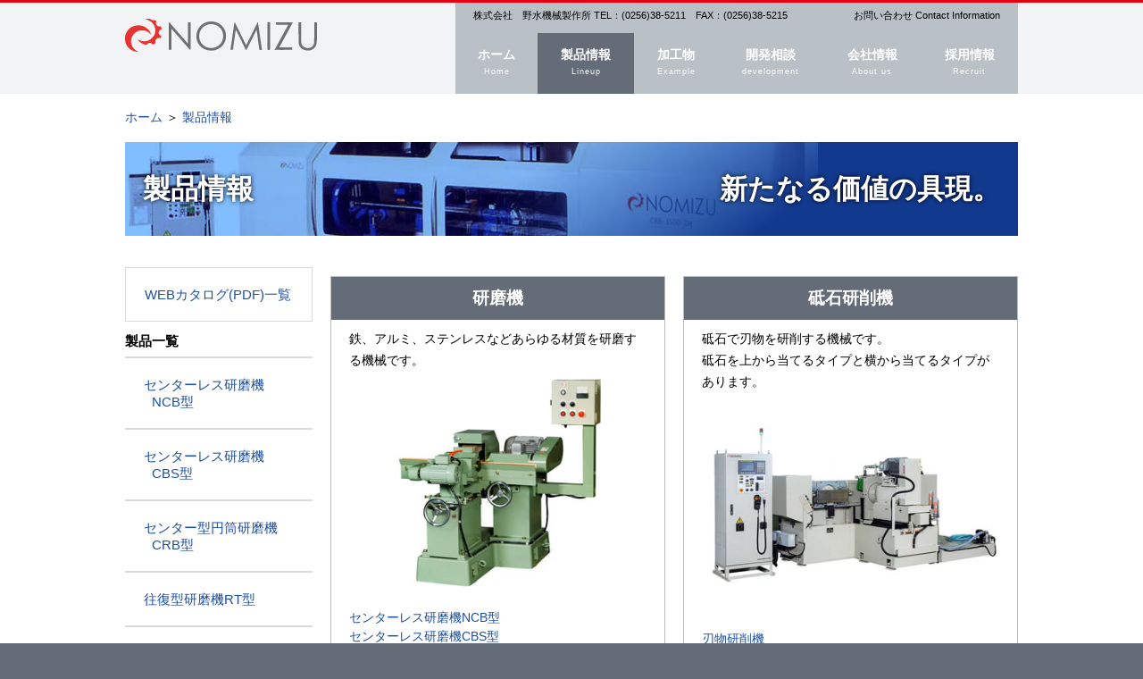

--- FILE ---
content_type: text/html
request_url: https://www.nomizu.jp/lineup/category.html
body_size: 15032
content:
<!doctype html>
<html lang="ja"><!-- InstanceBegin template="/Templates/base.dwt" codeOutsideHTMLIsLocked="false" -->
<head>
<meta charset="UTF-8">
<meta name="viewport" content="width=device-width, initial-scale=1, minimum-scale=1, shrink-to-fit=no">
<meta name="keywords" content="研磨機,産業用研磨機,集塵機,自動研磨機,自動研削機,刃物研削機,バフ研磨機,自動バリ取り機械,合理化専用機,集塵装置,マグネシウム集塵機,株式会社野水機械製作所">
<!-- InstanceBeginEditable name="doctitle" -->
<meta name="description" content="製品情報のページです。各種自動研磨機・刃物研削機・バリ取り機など、利用目的にマッチしたオリジナル高性能マシンを設計製造するメーカーです。また各種集塵機やマグネシウム対応集塵機など、地域環境の改善にも取り組んでいます。">
<meta name="GENERATOR" content="JustSystems Homepage Builder Version 21.0.5.0 for Windows">
<title>製品情報 | 自動研磨機 | 刃物研削機 | 集塵機 | 株式会社野水機械製作所</title>
<!-- InstanceEndEditable -->
<link rel="stylesheet" href="../css/reset.css" />
<link rel="stylesheet" href="../css/font.css" />
<link rel="stylesheet" href="../css/style.css" />
<link rel="stylesheet" href="../css/meanmenu.min.css" />
<script src="../js/jquery-1.11.1.min.js"></script>
<script src="../js/jquery.meanmenu.min.js"></script>
<script src="../js/common.js"></script>
<!-- InstanceBeginEditable name="head" -->
<script>
$(function(){
	$(".sub_menu1").addClass("op");
});
</script>
<!-- InstanceEndEditable -->
<!-- InstanceParam name="totop" type="text" value="totop clearfix" -->
<!-- InstanceParam name="menu1" type="text" value="cl" -->
<!-- InstanceParam name="menu2" type="text" value="op" -->
<!-- InstanceParam name="menu3" type="text" value="cl" -->
<!-- InstanceParam name="menu4" type="text" value="cl" -->
<!-- InstanceParam name="menu5" type="text" value="cl" -->
<!-- InstanceParam name="menu6" type="text" value="cl" -->
<script src="http://www.google-analytics.com/urchin.js" type="text/javascript">
</script>
<script>
  (function(i,s,o,g,r,a,m){i['GoogleAnalyticsObject']=r;i[r]=i[r]||function(){
  (i[r].q=i[r].q||[]).push(arguments)},i[r].l=1*new Date();a=s.createElement(o),
  m=s.getElementsByTagName(o)[0];a.async=1;a.src=g;m.parentNode.insertBefore(a,m)
  })(window,document,'script','https://www.google-analytics.com/analytics.js','ga');

  ga('create', 'UA-868233-1', 'auto');
  ga('send', 'pageview');

</script>
</head>

<body>
<div class="wrap">
  <div class="header clearfix">
    <div class="inner">
      <h1><a href="../index.html"><img src="../img/nomizu.png" width="215" height="38" alt="産業用研磨機・研削機・集塵機などを設計製造する 野水機械製作所" /></a><span>株式会社　野水機械製作所</span></h1>
      <div class="right_box">
        <div class="info clearfix">
          <ul>
            <li>
              <p>株式会社　野水機械製作所  TEL：(0256)38-5211　FAX：(0256)38-5215</p>
            </li>
            <li>
              <p><a href="mailto:&#110;om&#105;zu&#64;n&#111;m&#105;&#122;&#117;&#46;j&#112;">お問い合わせ  Contact Information</a></p>
            </li>
          </ul>
        </div>
        <div class="menu clearfix">
          <ul>
            <li class="cl"><a href="../index.html">ホーム<em>Home</em></a></li>
            <li class="op"><a href="category.html">製品情報<em>Lineup</em></a></li>
            <li class="cl"><a href="../example/index.html">加工物<em>Example</em></a></li>
            <li class="cl"><a href="../development/index.html">開発相談<em>development</em></a></li>
            <li class="cl"><a href="../about/index.html">会社情報<em>About us</em></a></li>
            <li class="cl"><a href="../recruit/index.html">採用情報<em>Recruit</em></a></li>
          </ul>
        </div>
      </div>
    </div>
  </div>

  <!-- InstanceBeginEditable name="contents" -->
  <div class="contents">
    <p class="pankuzu"><a href="../index.html">ホーム</a> ＞ <a href="category.html">製品情報</a></p>
    <h2 class="page_title lineup_title">製品情報<span>新たなる価値の具現。</span></h2>
    <div class="lineup clearfix"><!-- #BeginLibraryItem "/Library/lineup_submenu.lbi" -->
<div class="sub_menu">
  <ul class="block">
    <li class="sub_menu2"><a href="web_catalog.html">WEBカタログ(PDF)一覧</a></li>
  </ul>
  <p class="sub_menu_title mar_t10">製品一覧</p>
  <ul>
    <li class="sub_menu2-1"><a href="lineup_centerless_ncb.html">センターレス研磨機<br>
      NCB型</a></li>
    <li class="sub_menu2-2"><a href="lineup_centerless_cbs.html">センターレス研磨機<br>
      CBS型</a></li>
    <li class="sub_menu2-3"><a href="lineup_center_ento_crb.html">センター型円筒研磨機<br>
      CRB型</a></li>
    <li class="sub_menu2-4"><a href="lineup_ouhuku_rt.html">往復型研磨機RT型</a></li>
    <li class="sub_menu2-5"><a href="lineup_rotary_table.html">ロータリーテーブル型<br>
      研磨機R-型</a></li>
    <li class="sub_menu2-6"><a href="lineup_coil.html">コイル材研磨機<br>
      FFUD型</a></li>
    <li class="sub_menu2-7"><a href="lineup_conveyor.html">コンベアー型研磨機<br>
      FD型</a></li>
    <li class="sub_menu2-8"><a href="lineup_roller_conveyor.html">ローラーコンベアー型<br>
      研磨機OUCB型</a></li>
    <li class="sub_menu2-9"><a href="lineup_toishi.html">砥石研削機</a></li>
    <li class="sub_menu2-10"><a href="lineup_metate_ncsg.html">鋸目立機</a></li>
    <li class="sub_menu2-11"><a href="lineup_sonota_kenma.html">その他研磨・研削機械</a></li>
          <li class="sub_menu2-12"><a href="lineup_race.html">バフレース・グライン<br>
          ダー・ベルトサンダー</a></li>
          <li class="sub_menu2-13"><a href="lineup_shujin_mag.html">集塵機</a></li>
    <li class="sub_menu2-14"><a href="sonota.html">その他製品リスト一覧</a></li>
  </ul>
</div>
<!-- #EndLibraryItem --><div class="right_contents">
        <div class="block_list1 mar_t10">
          <ul>
            <li>
              <h3 class="subhdg2">研磨機</h3>
              <div class="inner">
                <p>鉄、アルミ、ステンレスなどあらゆる材質を研磨する機械です。</p>
                <p class="cen"><img src="img/lineup_centerless_ncb_img1.jpg" width="330" height="245" alt="研磨機" /></p>
                <div class="icon_list clearfix mar_t20">
                  <p><a href="lineup_centerless_ncb.html">センターレス研磨機NCB型</a></p>
                  <p><a href="lineup_centerless_cbs.html">センターレス研磨機CBS型</a></p>
                  <p><a href="lineup_center_ento_crb.html">センター型円筒研磨機CRB型</a></p>
                  <p><a href="lineup_rotary_table.html">ロータリーテーブル型研磨機R-型</a></p>
                  <p><a href="lineup_coil.html">コイル材研磨機FFUD型</a></p>
                  <p><a href="lineup_roller_conveyor.html">ローラーコンベアー型研磨機OUCB型</a></p>
                </div>
              </div>
            </li>
            <li>
              <h3 class="subhdg2">砥石研削機</h3>
            <div class="inner">
                <p>砥石で刃物を研削する機械です。<br>
                  砥石を上から当てるタイプと横から当てるタイプがあります。</p>
                <p class="cen"><img src="img/lineup_toseki_img1.jpg" width="330" height="245" alt="刃物研削機" /></p>
                <div class="icon_list clearfix mar_t20">
                <p><a href="lineup_toishi.html">刃物研削機</a></p>
              </div>
            </div>
            </li>
            <li>
              <h3 class="subhdg2">バリ取り・ヘアライン加工機機</h3>
              <div class="inner">
                <p>コンベアーベルトでワークを移動させ、研磨、ヘアライン仕上げ、バリ取り等をする機械です。</p>
                <p class="cen"><img src="img/lineup_conveyor_img1.jpg" width="330" height="245" alt="バリ取り機" /></p>
                <div class="icon_list clearfix mar_t20">
                  <p><a href="lineup_coil.html">コイル材研磨機FFUD型</a></p>
                  <p><a href="lineup_conveyor.html">コンベアー型研磨機FD型</a></p>
                </div>
              </div>
            </li>
            <li>
              <h3 class="subhdg2">その他研磨・研削機</h3>
              <div class="inner">
                <p><br>
              <br>
              </p>
                <p class="cen"><img src="img/sonota_nvg4_img1.jpg" width="330" height="245"></p>
                <div class="icon_list clearfix mar_t20">
                  <p><a href="lineup_metate_ncsg.html">鋸目立機</a></p>
                  <p><a href="lineup_sonota_kenma.html">その他研磨・研削機</a></p>
              </div>
              </div>
            </li>
            <li>
              <h3 class="subhdg2">バフレース・グラインダー<br>
            ベルトサンダー</h3>
              <div class="inner">
                <p>バフ、ホイールを付けあらゆる材質を人の手で研磨する機械です。（バフ研磨機 等）</p>
                <p class="cen"><img src="img/lineup_race_img1.jpg" width="330" height="245" alt="バフレース・グラインダーレース" /></p>
                <div class="icon_list clearfix mar_t20">
                  <p><a href="lineup_race.html">バフレース・グラインダー・ベルトサンダー</a></p>
                </div>
              </div>
            </li>
            <li>
              <h3 class="subhdg2">集塵機<br>
            　</h3>
              <div class="inner">
                <p>研磨粉塵を集塵する機械です。乾式仕様と湿式仕様があります。</p>
                <p class="cen"><img src="img/lineup_shujin_mag_img1.jpg" width="300" height="254" alt="集塵機" /></p>
                <div class="icon_list clearfix mar_t20">
                  <p><a href="lineup_shujin_mag.html">集塵機・マグネシウム対応集塵機等</a></p>
                </div>
              </div>
            </li>
          </ul>
        </div>
      </div>
    </div>
  </div>
  <!-- InstanceEndEditable -->
  <div class="totop clearfix" id="page-top">
    <p><a href="#"><br>
      page top</a></p>
  </div>
  <div class="footer clearfix">
    <div class="inner">
      <div class="footer_menu clearfix">
        <nav>
          <ul>
            <li class="block">
              <h4 class="title"><a href="../index.html">ホーム</a></h4>
            </li>
            <li class="block">
              <h4 class="title"><a href="category.html">製品情報</a></h4>
              <ul>
                <li><a href="web_catalog.html">WEBカタログ(PDF)一覧</a></li>
                <li><a href="lineup_centerless_ncb.html">センターレス研磨機NCB型</a></li>
                <li><a href="lineup_centerless_cbs.html">センターレス研磨機CBS型</a></li>
                <li><a href="lineup_center_ento_crb.html">センター型円筒研磨機CRB型</a></li>
                <li><a href="lineup_ouhuku_rt.html">往復型研磨機RT型</a></li>
                <li><a href="lineup_rotary_table.html">ロータリーテーブル型研磨機R-型</a></li>
                <li><a href="lineup_coil.html">コイル材研磨機FFUD型</a></li>
                <li><a href="lineup_conveyor.html">コンベアー型研磨機FD型</a></li>
                <li><a href="lineup_roller_conveyor.html">ローラーコンベアー型研磨機OUCB型</a></li>
                <li><a href="lineup_toishi.html">砥石研削機</a></li>
                <li><a href="lineup_metate_ncsg.html">鋸目立機</a></li>
                <li><a href="lineup_sonota_kenma.html">その他研磨・研削機械</a></li>
                <li><a href="lineup_race.html">バフレース・グラインダー・ベルトサンダー</a></li>
                <li><a href="lineup_shujin_mag.html">集塵機</a></li>
                <li><a href="sonota.html">その他製品リスト一覧</a></li>
              </ul>
            </li>
            <li class="block">
              <h4 class="title"><a href="../example/index.html">加工物</a></h4>
              <ul>
                <li><a href="../example/kenma.html">研磨材料</a></li>
                <li><a href="../example/video.html">動画紹介</a></li>
              </ul>
            </li>
            <li class="block">
              <h4 class="title"><a href="../development/index.html">開発相談</a></h4>
              <ul>
                <li><a href="../development/seizo_kotei.html">製造工程</a></li>
                <li><a href="../development/nonyu_jisseki.html">納入実績</a></li>
              </ul>
            </li>
            <li class="block">
              <h4 class="title"><a href="../about/index.html">会社情報</a></h4>
              <ul>
                <li><a href="../about/gaiyou.html">会社概要/設備概要</a></li>
                <li><a href="../about/enkaku.html">会社の沿革</a></li>
                <li><a href="../about/access_map.html">アクセスマップ</a></li>
              </ul>
            </li>
            <li class="block">
              <h4 class="title"><a href="../recruit/index.html">採用情報</a></h4>
              <ul>
                <li><a href="../recruit/jigyo.html">事業紹介・当社の特徴</a></li>
                <li><a href="../recruit/senpai.html">先輩談</a></li>
                <li class="sp_hide mar_t20"><a href="mailto:&#110;om&#105;zu&#64;n&#111;m&#105;&#122;&#117;&#46;j&#112;">お問い合わせ</a></li>
                <li class="sp_hide"><a href="../info/privacypolicy.html">個人情報保護方針</a></li>
                <li class="sp_hide"><a href="../info/index.html">サイトマップ</a></li>
              </ul>
            </li>
          </ul>
        </nav>
      </div>
      <div class="sp_info">
        <ul>
          <li><a href="mailto:&#110;om&#105;zu&#64;n&#111;m&#105;&#122;&#117;&#46;j&#112;">お問い合わせ</a></li>
          <li><a href="../info/privacypolicy.html">個人情報保護方針</a></li>
          <li><a href="../info/index.html">サイトマップ</a></li>
        </ul>
      </div>
    </div>
    <div class="address">
      <div class="inner">
        <p class="name">株式会社 野水機械製作所</p>
        <p>〒955-0004　新潟県三条市須戸新田1196番地1<br>
          TEL：(0256)38-5211　FAX：(0256)38-5215</p>
        <p class="copy">Copyright 2005,NOMIZU MACHINE MFG.CO.,LTD. All Rights Reserved.<br>
        </p>
      </div>
    </div>
  </div>
</div>
</body>
<!-- InstanceEnd --></html>

--- FILE ---
content_type: text/css
request_url: https://www.nomizu.jp/css/font.css
body_size: 767
content:
@font-face {
    font-family: 'Nomizu';
    src: url('../fonts/Nomizu.eot');
    src: url('../fonts/Nomizu.eot?#iefix') format('embedded-opentype'),
         url('../fonts/Nomizu.woff') format('woff'),
         url('../fonts/Nomizu.ttf') format('truetype'),
         url('../fonts/Nomizu.svg#Nomizu') format('svg');
    font-weight: normal;
    font-style: normal;
}
[class*='icon-']:before{
   display: inline-block;
   font-family: 'Nomizu';
   font-style: normal;
   font-weight: normal;
   line-height: 1;
   -webkit-font-smoothing: antialiased;
   -moz-osx-font-smoothing: grayscale;
   vertical-align:middle;
}
.icon-arrow1:before{content:'\0041';}
.icon-arrow2:before{content:'\0043';}
.icon-arrow3:before{content:'\0042';}
.icon-loupe:before{content:'\0044';}

--- FILE ---
content_type: text/css
request_url: https://www.nomizu.jp/css/style.css
body_size: 22807
content:
@charset "utf-8";
* { box-sizing: border-box; }
html, body { font: normal 100% "Garamond Book", "ヒラギノ角ゴ Pro W3", "Hiragino Kaku Gothic Pro", "メイリオ", Meiryo, Osaka, "ＭＳ Ｐゴシック", "MS PGothic", sans-serif; color: #000; line-height: 120%; text-align: center; background: #646D77; -webkit-text-size-adjust: 100%; }
.clear { clear: both; }
.clearfix:after { visibility: hidden; display: block; font-size: 0; content: " "; clear: both; height: 0; }
* html .clearfix { zoom: 1; } /* IE6 */
*:first-child+html .clearfix { zoom: 1; } /* IE7 */
div, table { margin: 0 auto; }
p { word-wrap: break-word; }
img { vertical-align: middle; }
strong { font-weight: bold; }
.cen { text-align: center; }
.fl { float: left; }
.fr { float: right; }
.right { text-align: right; }
.left { text-align: left; }
.nowrap { white-space: nowrap; }
/* 
	ancor 
*/
a:link, a:active { color: #1D4FA0; text-decoration: none; outline: none; }
a:visited { color: #777; }
a:hover { text-decoration: underline; filter: alpha(opacity=65); -moz-opacity: 0.65; opacity: 0.65; -webkit-transition: 0.3s ease-in-out; -moz-transition: 0.3s ease-in-out; -o-transition: 0.3s ease-in-out; transition: 0.3s ease-in-out; }
#jquery-lightbox a:hover { -webkit-transition: 0s ease-in-out; -moz-transition: 0s ease-in-out; -o-transition: 0s ease-in-out; transition: 0s ease-in-out; }
/*
	margin
*/
.mar_t05 { margin-top: 5px; }
.mar_t10 { margin-top: 10px; }
.mar_t20 { margin-top: 20px; }
.mar_t30 { margin-top: 30px; }
.mar_t50 { margin-top: 50px; }
.mar_r10 { margin-right: 10px; }
.mar_r20 { margin-right: 20px; }
.mar_r30 { margin-right: 30px; }
.mar_b10 { margin-bottom: 10px; }
.mar_b20 { margin-bottom: 20px; }
.mar_b30 { margin-bottom: 30px; }
.mar_b50 { margin-bottom: 50px; }
.mar_l10 { margin-left: 10px; }
.mar_l20 { margin-left: 20px; }
.mar_l30 { margin-left: 30px; }
/*

*/
.wrap { font-size: 90%; border-top: solid 3px #E50011; background: #FFF; }
@media screen and (min-width: 600px) {
.wrap { min-width: 1000px; }
}
.header { background: #F2F3F4; text-align: left; }
.header .inner { width: 1000px; }
.header a { text-decoration: none; }
.header h1 { width: 370px; float: left; padding-top: 17px; }
.header h1 span { display: none; }
.header .right_box { width: 630px; float: right; background: #B9C0C6; }
.header .info { padding: 5px 20px 10px; }
.header .info ul li { float: left; font-size: 75%; }
.header .info ul li a:link { color: #000; }
.header .info ul li:last-child { float: right; }
.header .menu { }
.header .menu ul { display: table; width: 100%; }
.header .menu ul li { display: table-cell; }
.header .menu ul li a:link { color: #FFF; display: block; padding: 15px 20px; text-align: center; font-size: 100%; font-weight: bold; }
.header .menu ul li a:visited { color: #EEE; }
.header .menu ul li a:hover { }
.header .menu ul li a em { display: block; font-size: 60%; letter-spacing: 1px; }
.header .menu ul li.op { background: #646D77; }
@media screen and (max-width: 600px) {
.header .inner { width: 100%; }
.header h1 { width: 70%; position: absolute; padding-top: 0; top: 15px; left: 15px; z-index: 9999999; }
.header h1 img { width: 50%; height: auto; vertical-align: middle; }
.header h1 span { display: inline-block; margin-top: 3px; margin-left: 10px; vertical-align: middle; font-size: 75%; color: #666; }
.header .info { display: none; }
.header .menu { display: none; }
}
.main_image { display: none; width: 1000px; height: 387px; padding: 12px 0 0; }
.main_image .box { position: relative; width: 100%; }
.main_image .box .text { color: #FFF; font-weight: bold; width: 100%; text-align: center; position: absolute; top: 170px; left: 0; }
.main_image .box .text p { text-shadow: 0px 0px 5px rgba(0, 0, 0, 1); }
.main_image .box .text .main { margin-bottom: 10px; font-size: 240%; line-height: 120%; letter-spacing: 1px; }
.top_contents { }
.top_contents .seihin_kensaku .inner, .top_contents .pickup .inner, .top_contents .whats_new .inner { width: 1000px; text-align: left; }
.top_contents .seihin_kensaku { margin-top: 20px; padding-top: 15px; border-top: solid 1px #D7DADB; }
.top_contents .seihin_kensaku .title { color: #475866; width: 885px; margin: 0 auto; padding-bottom: 7px; letter-spacing: 5px; font-weight: bold; font-size: 110%; }
.top_contents .seihin_kensaku ul { margin: 0 auto; width: 885px; }
.top_contents .seihin_kensaku ul li { width: 100%; }
.top_contents .seihin_kensaku ul li .box { padding: 8px; border: solid 1px #BBB; -webkit-border-radius: 8px; -moz-border-radius: 8px; border-radius: 8px; }
.top_contents .seihin_kensaku ul li .box a { display: block; }
.top_contents .seihin_kensaku ul li .box a:hover { text-decoration: none; }
.top_contents .seihin_kensaku ul li .box .pict { text-align: center; }
.top_contents .seihin_kensaku ul li .box .sub_title { color: #FFF; background: #E50011; margin-top: 5px; padding: 10px 0; text-align: center; }
.top_contents .seihin_kensaku ul li .box .sub_title em { vertical-align: middle; font-size: 90%; margin-right: 2px; }
.top_contents .pickup { margin-top: 20px; border-top: solid 1px #D7DADB; }
.top_contents .pickup .inner { position: relative; }
.top_contents .pickup ul { position: absolute; left: 55px; margin: 20px auto; width: 885px; }
.top_contents .pickup ul li { width: 280px; float: left; margin-right: 22px; background: #FFF; }
.top_contents .pickup ul li:last-child { margin-right: 0; }
.top_contents .pickup ul li .box { border: solid 1px #BBB; }
.top_contents .pickup ul li .box a:link { display: block; color: #000; font-size: 85%; text-decoration: none; }
.top_contents .pickup ul li .box .pict { text-align: center; }
.top_contents .pickup ul li .box .pict img { width: 100%; height: auto; }
.top_contents .pickup ul li .box .pict iframe { width: 100%; height: 90px; vertical-align: bottom; }
.top_contents .pickup ul li .box .text { padding: 13px 17px; }
.top_contents .pickup ul li .box .sub_title { margin-bottom: 5px; font-size: 130%; font-weight: bold; color: #1D4FA0; letter-spacing: 1px; }
.top_contents .pickup ul li .box .sub_title em { vertical-align: middle; font-size: 90%; margin-right: 2px; color: #D90000; }
.top_contents .whats_new { font-size: 80%; clear: both; margin: 80px auto 0; padding: 150px 0 20px; background: #DCE0E2; }
.top_contents .whats_new .title { color: #475866; font-size: 140%; font-weight: bold; letter-spacing: 1px; padding: 0 15px 7px; border-bottom: solid 1px #FFF; }
.top_contents .whats_new ul li { padding: 15px; border-bottom: solid 1px #FFF; }
.top_contents .whats_new ul li:after { visibility: hidden; display: block; font-size: 0; content: " "; clear: both; height: 0; }
* html .top_contents .whats_new ul li { zoom: 1; } /* IE6 */
*:first-child+html .top_contents .whats_new ul li { zoom: 1; } /* IE7 */
.top_contents .whats_new ul li p { float: left; }
.top_contents .whats_new ul li p.date { margin-right: 10px; }
@media screen and (max-width: 600px) {
.main_image, .main_image img { width: 100%; height: auto; }
.main_image .box .text { top: 35%; }
.main_image .box .text p { font-size: 50%; line-height: normal; }
.main_image .box .text .main { font-size: 80% !important; }
.top_contents .seihin_kensaku .inner { width: 90%; }
.top_contents .seihin_kensaku .title, .top_contents .seihin_kensaku ul, .top_contents .whats_new .inner { width: 100%; }
.top_contents .seihin_kensaku .box .pict img { width: 100%; height: auto; }
.top_contents .pickup .inner { position: inherit; width: 90%; }
.top_contents .pickup ul, .top_contents .pickup ul li { position: inherit; width: 100%; left: auto; }
.top_contents .pickup ul li { margin-bottom: 10px; }
.top_contents .whats_new { margin-top: 20px; padding-top: 20px; }
}
/*
	second contents
*/
.contents { width: 1000px; padding: 15px 0 50px; text-align: left; font-size: 95%; line-height: 180%; }
.contents em { color: #D90000; vertical-align: middle; margin-right: 3px; }
.pankuzu { padding-bottom: 15px; }
h2.page_title { min-height: 105px; line-height: 105px; padding: 0 20px; color: #FFF; font-size: 230%; font-weight: bold; width: 100%; text-shadow: 0px 0px 5px rgba(0, 0, 0, 1); }
h2.page_title span { float: right; font-family: "ＭＳ Ｐ明朝", "MS PMincho", "ヒラギノ明朝 Pro W3", "Hiragino Mincho Pro", serif; }
h2.info_title { background: url("../info/img/info_title_bg.jpg") no-repeat; }
h2.lineup_title { background: url("../lineup/img/lineup_title_bg.jpg") no-repeat #11398E; }
h2.example_title { background: url("../example/img/example_title_bg.jpg") no-repeat; }
h2.development_title { background: url("../development/img/development_title_bg.jpg") no-repeat #474AB1; }
h2.about_title { background: url("../about/img/about_title_bg.jpg") no-repeat; }
h2.recruit_title { background: url("../recruit/img/recruit_title_bg.jpg") no-repeat; }
h3.subhdg1 { background: #EEE; margin-bottom: 10px; padding: 8px 10px; }
h3.subhdg2 { color: #FFF; background: #646D77; margin-bottom: 10px; padding: 12px 0; font-size: 180%; font-weight: bold; text-align: center; }
h4.subhdg1 { font-size: 180%; font-weight: bold; line-height: 140%; }
h4.subhdg2 { color: #FFF; background: #646D77; margin-bottom: 10px; padding: 6px 10px; font-size: 120%; text-align: left; }
.contents .sub_menu_title { font-weight: bold; margin-bottom: 5px; }
.contents .sub_menu { font-size: 110%; padding-top: 35px; width: 230px; float: left; }
.contents .sub_menu ul { margin-right: 20px; border-bottom: solid 2px #D7DADB; }
.contents .sub_menu ul li { }
.contents .sub_menu ul li a { display: block; padding: 20px 5px 20px 30px; text-indent: -9px; line-height: 130%; border-top: solid 2px #D7DADB; }
.contents .sub_menu ul li.op a { font-weight: bold; background: #D7DADB; }
.contents .sub_menu ul.block { border-bottom: 0; }
.contents .sub_menu ul.block li { margin-bottom: 3px; }
.contents .sub_menu ul.block li a { border: solid 1px #D7DADB; }
.contents .right_contents { float: left; width: 770px; padding-top: 35px; }
.contents .right_contents .right_contents_menu { padding: 0 0 10px; border-bottom: solid 1px #CCC; }
.contents .right_contents .right_contents_menu ul li { float: left; width: 33%; }
.contents .right_contents .right_contents_menu ul li a { }
.contents .right_contents .right_contents_menu ul li a:first-child hover { }
.contents .right_contents .text { line-height: 200%; font-size: 110%; }
.contents .right_contents .text_photo_right { float: right; margin-left: 20px; padding-top: 8px; }
.contents .right_contents .text_photo_right img { }
.contents .right_contents .text_photo_left { float: left; margin-right: 20px; padding-top: 8px; }
.contents .right_contents .text_photo_left img { }
.contents .right_contents table.photo_list { }
.contents .right_contents table.photo_list td { vertical-align: top; }
.contents .right_contents table.photo_list td:nth-child(odd) { text-align: left; }
.contents .right_contents table.photo_list td:nth-child(even) { text-align: right; }
.contents .right_contents table.photo_list .cap { text-align: left; padding: 5px 0; }
.contents .border_gray1 { line-height: 0; border-bottom: solid 1px #CCC; }
.contents .gray_box1 { border: solid 6px #D7DADB; padding: 20px 30px; }
.contents .gray_box2 { border: solid 6px #D7DADB; padding: 20px; -webkit-border-radius: 50px; -moz-border-radius: 50px; border-radius: 50px; }
.contents .gray_box3 { padding: 10px 20px; background: #DDD; line-height: 180%; }
.contents .gray_box4 { border: solid 1px #BBB; padding: 20px; }
.contents .red_box1 { padding: 10px 20px; background: #E50011; -webkit-border-radius: 8px; -moz-border-radius: 8px; border-radius: 8px; }
.contents .red_box1, .contents .red_box1 a, .contents .red_box1 em { color: #FFF; }
.contents .red_box1 a:hover { color: #FFF; }
.contents ul.icon_list { }
.contents ul.icon_list li { padding-left: 20px; text-indent: -9px; }
.contents ul.icon_list li em { }
.contents .block_list1 { }
.contents .block_list1 h3.subhdg2 { font-size: 140%; }
.contents .block_list1 ul { display: flex; justify-content: space-between; flex-wrap: wrap; align-items: stretch; }
.contents .block_list1 ul li { margin-bottom: 15px; float: left; width: 375px; box-sizing: border-box; border: solid 1px #BBB; }
.contents .block_list1 ul li:nth-child(odd) { clear: both; margin-right: 20px; }
.contents .block_list1 ul li .inner { margin: 10px 20px; box-sizing: border-box; }
.contents .block_list1 ul li .inner .icon_list p { line-height: 160%; }
.contents .two_column_list { }
.contents .two_column_list ul li { width: 375px; box-sizing: border-box; float: left; padding-bottom: 20px; }
.contents .two_column_list ul li:nth-child(odd) { clear: both; margin-right: 20px; }
.contents .two_column_list ul li .pict { box-shadow: 0px 0px 2px 0px #DDD; -moz-box-shadow: 0px 0px 2px 0px #DDD; -webkit-box-shadow: 0px 0px 2px 0px #DDD; border-radius: 6px; -moz-border-radius: 6px; -webkit-border-radius: 6px; border: 1px solid #cccccc; }
.contents .two_column_list ul li .pict img { width: 100%; height: auto; border-radius: 6px; -moz-border-radius: 6px; -webkit-border-radius: 6px; }
.contents .two_column_list ul li iframe { width: 100%; min-height: 211px; height: auto; margin: 0; padding: 0; border: 0; vertical-align: bottom; }
.contents .two_column_list ul li .pict_title { padding: 8px 8px 8px; font-size: 110%; line-height: 120%; font-weight: bold; }
.contents .two_column_list ul li .cap { padding: 8px 8px 0; font-size: 90%; line-height: 120%; }
.contents .photo_cap { position: relative; }
.contents .photo_cap span { color: #FFF; background: rgba(51, 51, 51, 0.65); position: absolute; left: 0; bottom: 0; width: 100%; padding: 10px 20px 10px; }
@media screen and (max-width: 600px) {
.contents { width: 100%; padding-top: 0; }
.pankuzu { display: none; }
h2.page_title { font-size: 160%; background-position: center; }
h2.recruit_title { background-position: 20% 50%; }
h2.page_title span { display: none; }
h3.subhdg2 { font-size: 130%; }
.contents .sub_menu { display: none; }
.contents .right_contents { width: 100%; padding: 20px; box-sizing: border-box; }
.contents .right_contents .right_contents_menu ul li { width: 100%; float: none; }
.contents .right_contents .text_photo_right { float: none; margin-left: 0; margin-bottom: 20px; }
.contents .right_contents .text_photo_right img { width: 100%; height: auto; }
.contents .right_contents .text_photo_left { float: none; margin-left: 0; margin-bottom: 20px; }
.contents .right_contents .text_photo_left img { width: 100%; height: auto; }
.contents .block_list1 ul li { width: 100%; float: none; }
.contents .block_list1 ul li img { width: 100%; height: auto; }
.contents .block_list1 ul li:nth-child(odd) { clear: both; margin-right: 0; }
.contents .two_column_list ul li:nth-child(odd) { clear: both; margin-right: 0; }
.contents .two_column_list ul li { width: 100%; }
}
/* second pages */
.lineup { }
.lineup .loupe { text-align: right; padding: 5px 0 10px; font-size: 90%; color: #999; }
.lineup .loupe em { color: #B9C0C6; font-size: 120%; }
.lineup .lineup_seihin_ichiran { }
.lineup .lineup_seihin_ichiran ul li { clear: both; padding: 8px 0; border-bottom: solid 1px #CCC; }
.lineup .lineup_seihin_ichiran ul li:last-child { border-bottom: 0; }
.lineup .lineup_seihin_ichiran ul li:after { visibility: hidden; display: block; font-size: 0; content: " "; clear: both; height: 0; }
* html .lineup .lineup_seihin_ichiran ul li { zoom: 1; } /* IE6 */
*:first-child+html .lineup .lineup_seihin_ichiran ul li { zoom: 1; } /* IE7 */
.lineup .lineup_seihin_ichiran ul li .photo { width: 270px; min-height: 115px; padding: 5px 0; text-align: center; float: left; border: solid 1px #DDD; -webkit-border-radius: 10px; -moz-border-radius: 10px; border-radius: 10px; box-shadow: 0px 0px 2px 0px #DDD; -moz-box-shadow: 0px 0px 2px 0px #DDD; -webkit-box-shadow: 0px 0px 2px 0px #DDD; }
.lineup .lineup_seihin_ichiran ul li .photo img { vertical-align: middle; }
.lineup .lineup_seihin_ichiran ul li .text { width: 730px; padding-left: 30px; float: left; box-sizing: border-box; }
.lineup .lineup_seihin_ichiran ul li .text .title { margin-bottom: 5px; font-size: 120%; font-weight: bold; text-indent: -9px; }
.lineup .web_catalog { }
.lineup .web_catalog .table2 { }
.lineup .web_catalog .table2 tr td:nth-child(1) { width: 45%; }
.lineup .web_catalog .table2 tr td:nth-child(2) { width: 30%; }
.lineup .web_catalog .table2 tr td:nth-child(3) { width: 25%; }
.lineup table.lineup_sonota { }
.lineup table.lineup_sonota h3.subhdg1 { font-size: 120%; font-weight: bold; }
.lineup table.lineup_sonota p { line-height: 180%; }
.lineup table.lineup_sonota td { white-space: nowrap; }
.development { }
.contents .development .right_contents table.photo_list td:nth-child(even) .cap { float: right; width: 376px; }
.development .seizo_kotei { }
.development .seizo_kotei table { }
.development .seizo_kotei table td { vertical-align: top; }
.development .seizo_kotei table td img { margin-right: 20px; }
.development .seizo_kotei .border_gray1 { margin: 5px 0 20px; }
.about { }
.about .message { }
.about .message table td { vertical-align: top; }
.about .message table td:first-child { width: 380px; }
.about .message table td .photo_cap { width: 360px; margin-right: 20px; line-height: 150%; }
.about .message table td .photo_cap strong { font-weight: normal; }
.about .message .border_gray1 { margin: 5px auto 10px; }
.about .message .font_90 { line-height: 150%; }
.about .googlemap { margin-top: 20px; width: 770px; height: 450px; }
.sitemap { }
.sitemap ul { }
.sitemap ul li { }
.sitemap ul li.block ul { box-sizing: border-box; padding: 0 0 25px 20px; }
.sitemap ul li.block ul:after { visibility: hidden; display: block; font-size: 0; content: " "; clear: both; height: 0; }
* html .sitemap ul li.block ul { zoom: 1; } /* IE6 */
*:first-child+html .sitemap ul li.block ul { zoom: 1; } /* IE7 */
.sitemap ul li.block .title, .sitemap ul li.block2 .title { clear: both; margin: 10px 0; padding: 10px 15px; font-size: 140%; font-weight: bold; background: #EEE; }
.sitemap ul li.block ul li { width: 250px; float: left; padding: 2px 0; }
.sitemap ul li.block2 { }
.sitemap ul li.block2 ul { float: left; width: 250px; box-sizing: border-box; padding: 0 0 25px 20px; }
.privacy { width: 70%; line-height: 180%; }
@media screen and (max-width: 600px) {
.lineup a[rel="lightbox[photo]"] { pointer-events: none; }
.lineup .loupe { display: none; }
.lineup .lineup_seihin_ichiran { padding: 0 20px; }
.lineup .lineup_seihin_ichiran ul li { margin-bottom: 20px; }
.lineup .lineup_seihin_ichiran ul li .photo { width: 100%; margin-bottom: 10px; }
.lineup .lineup_seihin_ichiran ul li .text { width: 100%; }
.lineup .web_catalog .table2 tr td { width: 100% !important; }
.lineup table.lineup_sonota td { display: block; white-space: inherit; }
.contents .development .right_contents table.photo_list td:nth-child(even) .cap { float: none; width: auto; }
.about .message table td:first-child, .about .message table td .photo_cap { width: 100%; }
.about .message table td h4.subhdg1 { margin-top: 20px; }
.about .googlemap { margin-top: 20px; width: 100%; height: 300px; }
.sitemap ul li.block ul li, .sitemap ul li.block2 ul { float: none; width: 100%; }
.privacy { width: 90%; }
}
/*

*/
#page-top { width: 74px; height: 74px; position: fixed; bottom: 20px; right: 20px; text-align: center; }
.totop { clear: both; text-align: right; }
.totop_home { }
.totop p { margin: 0 auto; }
.totop a { width: 74px; height: 74px; color: #FFF; text-decoration: none; font-weight: bold; font-size: 80%; padding: 10px; float: right; display: block; background: #006DD9; -webkit-border-radius: 37px; -moz-border-radius: 37px; border-radius: 37px; text-align: center; filter: alpha(opacity=65); -moz-opacity: 0.65; opacity: 0.65; }
.totop a:hover { color: #DDD; filter: alpha(opacity=100); -moz-opacity: 1; opacity: 1; }
.totop em { font-size: 160%; }
.footer { padding: 30px 0; background: #646D77; font-size: 80%; text-align: left; }
.footer .inner { width: 1000px; }
.footer .footer_menu .sp_logo { display: none; }
.footer .footer_menu { padding-bottom: 20px; display: table; width: 100%; }
.footer .footer_menu .block { display: table-cell; padding-right: 30px; }
.footer .footer_menu .block .title { margin-bottom: 10px; color: #FFF; font-weight: bold; font-size: 120%; letter-spacing: 1px; }
.footer .footer_menu .block .title a:link { color: #FFF; }
.footer .footer_menu .block .title a:visited { color: #BBB; }
.footer .footer_menu .block ul li { }
.footer .footer_menu .block ul li a:link { color: #DDD; text-decoration: none; letter-spacing: 1px; }
.footer .footer_menu .block ul li a:visited { color: #AAA; }
.footer .footer_menu .block ul li a em { font-size: 60%; margin-right: 2px; }
.footer .sp_info { display: none; }
.footer .address { padding-top: 15px; color: #FFF; border-top: solid 1px #999; font-size: 90%; }
.footer .address .name { font-size: 150%; }
.footer .address .copy { margin-top: 15px; font-family: "Times New Roman", Times, serif; letter-spacing: 1px; }
@media screen and (max-width: 600px) {
.footer { padding: 0; }
.footer .footer_menu { padding-bottom: 0; }
.footer .inner, .totop p { width: 100%; }
.footer .sp_info { padding: 15px 30px; display: block; padding-bottom: 10px; }
.footer .sp_info ul { }
.footer .sp_info ul li { padding: 2px 0; }
.footer .sp_info ul li em { font-size: 80%; margin-right: 3px; }
.footer .sp_info ul li a:link { color: #DDD; text-decoration: none; }
.footer .sp_info ul li a:visited { color: #AAA; }
.footer .address { padding: 15px 30px; }
}
@media screen and (max-width: 600px) {
.sp_img { float: none; pointer-events: auto; }
.sp_img img { width: 100%; height: auto; }
.sp_table { width: 100% !important; }
.sp_table th, .sp_table td { width: 100%; display: block; }
.sp_table iframe { width: 100% !important; }
.sp_hide { display: none; }
}
/*
	table
*/
.table1 { }
.table1 th, .table1 td { padding: 2px 10px; vertical-align: top; }
.table1 .color1 { background: #EEE; }
.table1 .color2 { }
.table2 { }
.table2 th, .table2 td { padding: 5px 20px; }
.table2 th { }
.table2 tr:nth-child(odd) td { background: #EEE; }
.table2_two { float: left; width: 374px; }
.table3 { }
.table3 th, .table3 td { padding: 5px 10px; border-bottom: solid 1px #DDD; }
@media screen and (max-width: 600px) {
.table2_two { margin-right: 0 !important; margin-bottom: 20px; float: none; width: 100%; }
.table2_two td { display: block; width: 100%; }
}
/*
	font
*/
.font_65 { font-size: 65%; line-height: 100%; }
.font_80 { font-size: 80%; line-height: 110%; }
.font_90 { font-size: 90%; line-height: 120%; }
.font_100 { font-size: 100%; }
.font_110 { font-size: 110%; }
.font_120 { font-size: 120%; }
.font_140 { font-size: 140%; }
.font_160 { font-size: 160%; }
.font_180 { font-size: 180%; }
/* */
.contents .red { color: #D80000; }
.contents .gray { color: #545454; }
.contents .white { color: #FFF; }


--- FILE ---
content_type: text/css
request_url: https://www.nomizu.jp/css/meanmenu.min.css
body_size: 2978
content:
/*! #######################################################################

	MeanMenu 2.0.7
	--------

	To be used with jquery.meanmenu.js by Chris Wharton (http://www.meanthemes.com/plugins/meanmenu/)

####################################################################### */
a.meanmenu-reveal { display: none }
.mean-container .mean-bar { float: left; width: 100%; position: relative; background: #F2F3F4; min-height: 65px; z-index: 999999 }
.mean-container a.meanmenu-reveal { width: 65px; height: 65px; padding: 20px 15px 11px; position: absolute; top: 0; right: 0; cursor: pointer; color: #000; text-decoration: none; font-size: 100%; text-indent: -9999em; font-size: 1px; display: block; font-family: "メイリオ", Meiryo, Osaka, "ＭＳ Ｐゴシック", "MS PGothic", sans-serif !important; background: #B9C0C6; box-sizing: border-box; }
.mean-container a.meanmenu-reveal span { display: block; background: #000; height: 3px; margin-top: 6px }
.mean-container a.meanmenu-reveal span:first-child { margin-top: 3px; }
.mean-container .mean-nav { float: left; width: 100%; background: #F2F3F4; margin-top: 65px; border-bottom: solid 1px #999; }
.mean-container .mean-nav em { color: #E50011; }
.mean-container .mean-nav ul { padding: 0; margin: 0; width: 100%; list-style-type: none; }
.mean-container .mean-nav ul li { position: relative; float: left; width: 100%; border-top: solid 1px #999; }
.mean-container .mean-nav ul li a { display: block; float: left; width: 90%; padding: 20px 5%; margin: 0; text-align: left; color: #000; text-decoration: none; text-transform: uppercase }
.mean-container .mean-nav ul li li a { font-size: 80%; width: 80%; padding: 1em 10%; text-shadow: none!important; visibility: visible }
.mean-container .mean-nav ul li.mean-last a { border-bottom: 0; margin-bottom: 0 }
.mean-container .mean-nav ul li li li a { width: 70%; padding: 1em 15%; }
.mean-container .mean-nav ul li li li li a { width: 60%; padding: 1em 20% }
.mean-container .mean-nav ul li li li li li a { width: 50%; padding: 1em 25% }
.mean-container .mean-nav ul li a:hover { background: #252525; background: rgba(255,255,255,.1) }
.mean-container .mean-nav ul li a.mean-expand { width: 30px; height: 30px; line-height: 30px; padding: 0 !important; font-weight: bold; font-size: 150% !important; background: #1D4FA0 !important; text-align: center; position: absolute; right: 15px; top: 15px; z-index: 2; box-sizing: border-box; color: #FFF !important; }
.mean-container .mean-nav ul li a.mean-expand:hover { background: rgba(0,0,0,.9) }
.mean-container .mean-push { float: left; width: 100%; padding: 0; margin: 0; clear: both; background: #B9C0C6; }
.mean-nav .wrapper { width: 100%; padding: 0; margin: 0 }
.mean-container .mean-bar, .mean-container .mean-bar * { -webkit-box-sizing: content-box; -moz-box-sizing: content-box; box-sizing: content-box }
.mean-remove { display: none!important }
/* */
.mean-container .mean-nav ul li.mar_t20 { margin-top: 0 !important; }

--- FILE ---
content_type: text/plain
request_url: https://www.google-analytics.com/j/collect?v=1&_v=j102&a=1602861701&t=pageview&_s=1&dl=https%3A%2F%2Fwww.nomizu.jp%2Flineup%2Fcategory.html&ul=en-us%40posix&dt=%E8%A3%BD%E5%93%81%E6%83%85%E5%A0%B1%20%7C%20%E8%87%AA%E5%8B%95%E7%A0%94%E7%A3%A8%E6%A9%9F%20%7C%20%E5%88%83%E7%89%A9%E7%A0%94%E5%89%8A%E6%A9%9F%20%7C%20%E9%9B%86%E5%A1%B5%E6%A9%9F%20%7C%20%E6%A0%AA%E5%BC%8F%E4%BC%9A%E7%A4%BE%E9%87%8E%E6%B0%B4%E6%A9%9F%E6%A2%B0%E8%A3%BD%E4%BD%9C%E6%89%80&sr=1280x720&vp=1280x720&_u=IEBAAEABAAAAACAAI~&jid=1971144499&gjid=1577879785&cid=639979914.1768837130&tid=UA-868233-1&_gid=994475525.1768837130&_r=1&_slc=1&z=1493251504
body_size: -449
content:
2,cG-Z3NQN8VDQP

--- FILE ---
content_type: application/javascript
request_url: https://www.nomizu.jp/js/common.js
body_size: 962
content:
$(function(){
	
	$("a[href^='#']").click(function(){
		$('html,body').animate({ scrollTop: $($(this).attr("href")).offset().top }, 'slow','swing');
		return false;
	});
	
	$("a:has(img.fade)").hover(function(){
		$("img.fade",this).fadeTo(100, .75);
	}, function(){
		$("img.fade",this).fadeTo(100, 1);
	});
	
	$('.main_image').css('display', 'block');
	
	// smart phone menu
	$('nav').meanmenu({
		meanMenuClose: "×",
		meanMenuCloseSize: "45px",
		meanMenuOpen: "<span /><span /><span />",
		meanRevealPosition: "right",
		meanRevealColour: "",
		meanScreenWidth: "600",
	});
	
	// page top
	var topBtn = $('#page-top');    
    topBtn.hide();
    $(window).scroll(function () {
        if ($(this).scrollTop() > 100) {
            topBtn.fadeIn();
        } else {
            topBtn.fadeOut();
        }
    });
    topBtn.click(function () {
        $('body,html').animate({
            scrollTop: 0
        }, 500);
        return false;
    });
	
	
	
});